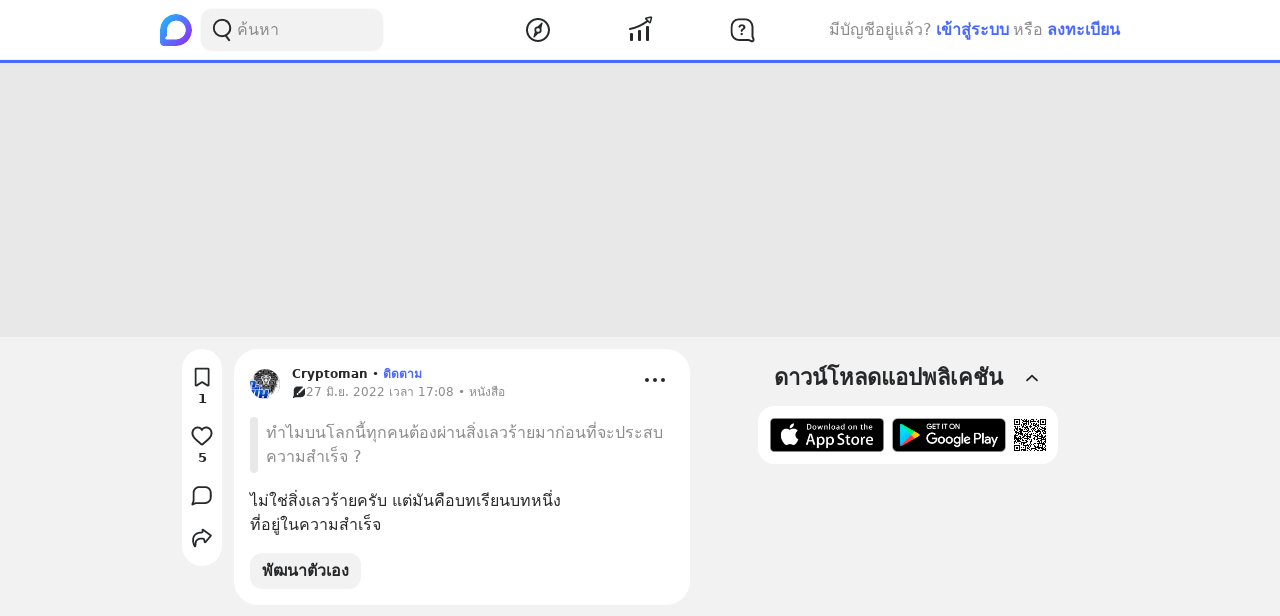

--- FILE ---
content_type: text/html; charset=utf-8
request_url: https://www.google.com/recaptcha/api2/aframe
body_size: 258
content:
<!DOCTYPE HTML><html><head><meta http-equiv="content-type" content="text/html; charset=UTF-8"></head><body><script nonce="ERRPfJl1vkcejcv7BhCTrA">/** Anti-fraud and anti-abuse applications only. See google.com/recaptcha */ try{var clients={'sodar':'https://pagead2.googlesyndication.com/pagead/sodar?'};window.addEventListener("message",function(a){try{if(a.source===window.parent){var b=JSON.parse(a.data);var c=clients[b['id']];if(c){var d=document.createElement('img');d.src=c+b['params']+'&rc='+(localStorage.getItem("rc::a")?sessionStorage.getItem("rc::b"):"");window.document.body.appendChild(d);sessionStorage.setItem("rc::e",parseInt(sessionStorage.getItem("rc::e")||0)+1);localStorage.setItem("rc::h",'1767319185613');}}}catch(b){}});window.parent.postMessage("_grecaptcha_ready", "*");}catch(b){}</script></body></html>

--- FILE ---
content_type: text/javascript; charset=UTF-8
request_url: https://s2.blockdit.com/z/42.6.4/_next/static/chunks/6276-cd5db6b64c017c0d.js
body_size: 11101
content:
"use strict";(self.webpackChunk_N_E=self.webpackChunk_N_E||[]).push([[6276],{95707:function(e,n,t){t.d(n,{Z:function(){return c}});t(67294);var r=t(21360),o=t(89423),i=t(28693),a=t(85893);function c(e){var n=e.article,t=e.onBoost,c=(0,i.$G)(["boost","common"]).t,s=n.stat_organic,l=n.stat_sponsor;return(0,a.jsxs)("div",{className:"flex items-center",children:[l?(0,a.jsxs)("div",{className:"flex min-w-0 flex-grow",children:[(0,a.jsxs)("div",{className:"flex-1 min-w-0 text-sm break-words mr-2",children:[(0,a.jsx)("div",{children:c("common:format.numeral",{count:s.impression})}),(0,a.jsx)("div",{children:c("boost:organic_view")})]}),(0,a.jsxs)("div",{className:"flex-1 min-w-0 text-sm break-words",children:[(0,a.jsx)("div",{children:c("common:format.numeral",{count:l.impression})}),(0,a.jsx)("div",{children:c("boost:paid_view")})]})]}):(0,a.jsx)("div",{className:"text-sm min-w-0 flex-grow",children:c("boost:more_impression.info")}),(0,a.jsx)(r.Z,{className:"btn-md btn-primary rounded flex-shrink-0 ml-2",mode:o.i.PRIMARY,onClick:t,children:c("boost:boost_post")})]})}},10705:function(e,n,t){t.d(n,{Z:function(){return w}});var r=t(59499),o=t(67294),i=t(86010),a=t(5152),c=t.n(a),s=t(95707),l=t(86217),u=t(65616),d=t(33489),f=t(82574),p=t(28693),h=t(29950),m=t(18355),v=t(85893);function b(e,n){var t=Object.keys(e);if(Object.getOwnPropertySymbols){var r=Object.getOwnPropertySymbols(e);n&&(r=r.filter((function(n){return Object.getOwnPropertyDescriptor(e,n).enumerable}))),t.push.apply(t,r)}return t}function g(e){for(var n=1;n<arguments.length;n++){var t=null!=arguments[n]?arguments[n]:{};n%2?b(Object(t),!0).forEach((function(n){(0,r.Z)(e,n,t[n])})):Object.getOwnPropertyDescriptors?Object.defineProperties(e,Object.getOwnPropertyDescriptors(t)):b(Object(t)).forEach((function(n){Object.defineProperty(e,n,Object.getOwnPropertyDescriptor(t,n))}))}return e}var x=c()((function(){return t.e(83021).then(t.bind(t,83021))}),{loadableGenerated:{webpack:function(){return[83021]}}});function j(e){var n=e.icon,t=e.style,r=e.title;return n&&r?(0,v.jsxs)("div",{className:(0,i.Z)("p-2 flex gap-2 items-center font-semibold",{"text-danger":"danger"===t}),children:[n,(0,v.jsx)("div",{children:r})]}):null}function w(e){var n,t=e.feedParent,r=e.topic,a=e.article,c=e.sponsorPurchase,b=e.statTarget,w=e.isPin,O=e.shouldShowOriginQuestion,y=void 0===O||O,P=e.hasPin,k=void 0!==P&&P,_=e.hasHide,Z=void 0!==_&&_,C=e.isHide,N=e.hasUnFollow,S=void 0!==N&&N,I=e.hasUnfollowTopic,D=void 0!==I&&I,E=e.shouldAlwaysShowHide,H=void 0!==E&&E,T=e.isPartner,A=void 0!==T&&T,q=e.onRefreshFeed,L=e.noInvestSymbol,$=e.postHeaderProps,F=a.status,R=a.auth,M=(0,f.N)({article:a,sponsor:null===c||void 0===c||null===(n=c.sponsor)||void 0===n?void 0:n.id,statTarget:b,feedParent:t,isHide:C,shouldAlwaysShowHide:H,onRefreshFeed:q}),B=M.hide,V=M.modalCreateBoostSet,G=M.unfollowTopic,Q=M.onBookmark,U=M.onComment,z=M.onCommentBlock,W=M.onFollow,K=M.onAdminActions,Y=M.onDiamondSend,J=M.onDelete,X=M.onEdit,ee=M.onPin,ne=M.onReport,te=M.onReaction,re=M.onShareWithComment,oe=M.onShareCopyLink,ie=M.onHideAccount,ae=M.onHideSponsor,ce=M.onReactionBlock,se=M.onViewDiamonds,le=M.onViewReactions,ue=M.onViewStat,de=(0,p.$G)(["article","alert","feed","boost","modal"]).t,fe=(0,h.tv)();if("published"!==F)return null;if(B){var pe=B.type,he=B.displayName;return(0,v.jsx)(l.Z,{title:"account"===pe?de("article:hide_all",{displayName:he}):de("article:hide_boost"),onUnHide:function(){"account"===pe?ie("none"):ae("none")}})}if(G)return(0,v.jsx)(l.Z,{hideButton:G,title:de("feed:leave_community"),onUnHide:function(){}});return(0,v.jsxs)(o.Fragment,{children:[(0,v.jsxs)("div",{className:"bg-white p-2 rounded-xxl",children:[$&&(0,v.jsx)(j,g({},$)),(0,v.jsx)(u.default,{article:a,hasHide:Z,hasLinkMetadata:!0,hasPin:k,hasUnFollow:S,hasUnfollowTopic:D,isPartner:A,isPinned:w,mode:u.MODE.feed,noInvestSymbol:L,shouldShowOriginQuestion:y,sponsorPurchase:c,topic:r,onAdminActions:K,onBookmark:Q,onClickImage:function(){return(0,m.HI)().actionPhoto(b)},onClickImageOrigin:function(){return(0,m.HI)().actionPhoto(a.origin.stat_target)},onCommentBlock:z,onCopyContent:function(){return(0,m.HI)().actionOthers(b)},onDelete:J,onEdit:X,onFollow:W,onHideAccount:ie,onHideSponsor:ae,onLinkClick:function(){return(0,m.HI)().actionLink(b)},onLinkClickOrigin:function(){return(0,m.HI)().actionLink(a.origin.stat_target)},onLinkMetadata:function(){return(0,m.HI)().actionOthers(b)},onLinkMetadataOrigin:function(){return(0,m.HI)().actionOthers(a.origin.stat_target)},onLocationClick:function(){return(0,m.HI)().actionOthers(b)},onLocationClickOrigin:function(){return(0,m.HI)().actionOthers(a.origin.stat_target)},onOpenAudio:function(){return(0,m.HI)().actionOthers(b)},onOpenAudioOrigin:function(){(0,m.HI)().actionOthers(a.origin.stat_target),fe.push("/posts/[id]","/posts/".concat(a.origin.article.id))},onOpenExternalLink:function(){return(0,m.HI)().actionLink(b)},onOpenExternalLinkOrigin:function(){return(0,m.HI)().actionLink(a.origin.stat_target)},onOpenVideo:function(){return(0,m.HI)().actionOthers(b)},onOpenVideoOrigin:function(){(0,m.HI)().actionOthers(a.origin.stat_target),fe.push("/posts/[id]","/posts/".concat(a.origin.article.id))},onPin:ee,onReactionBlock:ce,onReadMore:function(){(0,m.HI)().actionOthers(b)},onReadMoreOrigin:function(){(0,m.HI)().actionOthers(a.origin.stat_target)},onReport:ne,onSeeMore:function(){return(0,m.HI)().actionOthers(b)},onSymbolClick:function(){return(0,m.HI)().actionOthers(b)},onSymbolClickOrigin:function(){return(0,m.HI)().actionOthers(a.origin.stat_target)},onTopicClick:function(){return(0,m.HI)().actionOthers(b)},onViewProfile:function(){return(0,m.HI)().actionProfile(b)},onViewProfileOrigin:function(){return(0,m.HI)().actionProfile(a.origin.stat_target)},onViewQuestion:function(){return(0,m.HI)().actionOthers(b)},onViewQuestionOrigin:function(){return(0,m.HI)().actionOthers(a.origin.article.question.stat_target)},onViewTopic:function(){return r&&(0,m.HI)().actionProfile(r.stat_target)}}),(null===R||void 0===R?void 0:R.can_boost)&&(0,v.jsx)("div",{className:"mt-2 mx-2",children:(0,v.jsx)(s.Z,{article:a,onBoost:function(){return V({articleId:a.id})}})}),R&&(R.can_analyze||R.can_admin)&&(0,v.jsx)("div",{className:(0,i.Z)("mx-2",{"mt-1":null===R||void 0===R?void 0:R.can_boost}),children:(0,v.jsx)(x,{article:a,onViewDiamonds:se,onViewReactions:le,onViewStat:ue})}),(0,v.jsx)(d.Z,{article:a,showActionBorder:a.comments.range.data.length>0,showCommentCreator:!1,onBookmark:Q,onComment:function(){return U()},onDiamondSend:Y,onReaction:te,onShareCopyLink:oe,onShareWithComment:re})]}),(0,v.jsx)(f.Z,g({},M))]})}},29244:function(e,n,t){var r=t(50029),o=t(95627),i=t.n(o),a=t(87794),c=t.n(a),s=t(67294),l=t(66252),u=t(9473),d=t(28693),f=t(39467),p=t(4408),h=t(98492),m=t(85893);n.Z=function(){var e=(0,d.$G)(["feed","settings"]).t,n=(0,l.x)(),t=(0,h.pm)().onErrorToast,o=(0,u.I0)(),a=(0,u.v9)((function(e){return e.language})),v=(0,s.useState)(a),b=v[0],g=v[1],x=(0,s.useState)(!1),j=x[0],w=x[1];return(0,m.jsxs)(s.Fragment,{children:[(0,m.jsx)("div",{className:"jsx-3545645679 px-4 mb-2 text-gray-scale-2 text-xs",children:"\xa9 2025 Blockdit"}),(0,m.jsxs)("ul",{className:"jsx-3545645679 px-4 flex flex-wrap text-xs text-gray-scale-2",children:[[{href:"/about",label:e("feed:user_pages.about")},{href:"/help",label:e("feed:user_pages.help")},{href:"/faqs",label:e("feed:user_pages.faqs")},{href:"/terms/ads",label:e("feed:user_pages.ads")},{href:"/terms",label:e("feed:user_pages.terms")},{href:"/brand",label:e("feed:user_pages.brand_guideline")},{href:"/business",label:e("feed:user_pages.business")}].map((function(e){var n=e.href,t=e.label;return(0,m.jsx)("li",{className:"jsx-3545645679",children:(0,m.jsx)(f.Z,{href:n,children:(0,m.jsx)("a",{className:"jsx-3545645679 text-gray-scale-2 hover:text-gray-scale-2",children:t})})},t)})),(0,m.jsx)("li",{className:"jsx-3545645679",children:(0,m.jsx)("button",{disabled:j,onClick:(0,r.Z)(c().mark((function r(){var i;return c().wrap((function(r){for(;;)switch(r.prev=r.next){case 0:return r.prev=0,w(!0),g(i="en"===b?"th":"en"),o((0,p.E)(i)),r.next=7,n.resetStore();case 7:w(!1),r.next=14;break;case 10:r.prev=10,r.t0=r.catch(0),g(a),t({content:e("settings:change-language-fail")});case 14:case"end":return r.stop()}}),r,null,[[0,10]])}))),className:"jsx-3545645679 hover:underline",children:"en"===b?"English (US)":"\u0e44\u0e17\u0e22"})})]}),(0,m.jsx)(i(),{id:"3545645679",children:['@charset "UTF-8";','li.jsx-3545645679:after{margin:0 0.2rem;content:"\u2022";}','li.jsx-3545645679:last-child.jsx-3545645679:after{content:"";}']})]})}},94572:function(e,n,t){t.r(n),t.d(n,{default:function(){return m}});var r=t(67294),o=t(5152),i=t.n(o),a=t(17234),c=t(29244),s=t(25441),l=t(3539),u=t(57124),d=t(85893),f=i()((function(){return t.e(65745).then(t.bind(t,65745))}),{loadableGenerated:{webpack:function(){return[65745]}}}),p=i()((function(){return Promise.all([t.e(25794),t.e(52313)]).then(t.bind(t,52313))}),{loadableGenerated:{webpack:function(){return[52313]}}}),h=i()((function(){return t.e(13650).then(t.bind(t,13650))}),{loadableGenerated:{webpack:function(){return[13650]}}});function m(e){var n=e.hasVouchers,t=void 0===n||n,o=e.showAds,i=void 0!==o&&o,m=(0,u.a)().auth.currentUser;return(0,d.jsxs)("ul",{children:[m&&(0,d.jsxs)(r.Fragment,{children:[(0,d.jsx)("li",{children:(0,d.jsx)(f,{})}),i&&(0,d.jsx)("li",{className:"flex flex-col items-start my-6 min-h-[250px]",children:(0,d.jsx)(a.Z,{adsClassName:"hidden lg:inline-block w-[300px] h-[250px]",dataAdSlot:l.Z.adsense.rectangleC})}),(0,d.jsx)("li",{children:(0,d.jsx)(p,{})}),t&&(0,d.jsx)("li",{children:(0,d.jsx)(h,{})})]}),(0,d.jsx)("li",{children:(0,d.jsx)(s.Z,{})}),i&&(0,d.jsx)("li",{className:"flex flex-col items-start my-6 min-h-[600px]",children:(0,d.jsx)(a.Z,{adsClassName:"hidden lg:inline-block h-[600px] w-[300px]",dataAdSlot:l.Z.adsense.monster})}),(0,d.jsx)("li",{children:(0,d.jsx)(c.Z,{})})]})}},25441:function(e,n,t){t.d(n,{Z:function(){return m}});var r=t(67294),o=t(86010),i=t(84059),a=t(98083),c=t(3539),s=t(74664),l=t(85893);function u(){var e=(0,r.useState)(null),n=e[0],t=e[1],o=(0,r.useState)(!1),u=o[0],d=o[1],f=function(){var e="".concat(c.Z.baseurl,"/download?utm_source=blockdit-www&utm_medium=organic&utm_campaign=qr");return(0,l.jsx)(i.ZP,{className:"h-full w-auto",renderAs:"svg",value:e})};return(0,l.jsxs)("ul",{className:"w-full flex items-center p-3 bg-white rounded-input",children:[(0,l.jsx)("li",{className:"mr-2",children:(0,l.jsx)("a",{href:c.Z.download.ios,children:(0,l.jsx)("img",{className:"w-full h-auto",src:(0,s.e)("/app/download-ios.png")})})}),(0,l.jsx)("li",{className:"mr-2",children:(0,l.jsx)("a",{href:c.Z.download.android,children:(0,l.jsx)("img",{className:"w-full h-auto",src:(0,s.e)("/app/download-android.png")})})}),(0,l.jsx)("li",{children:(0,l.jsx)(a.Z,{expand:u,popperOptions:{strategy:"fixed"},popperProps:{overrideClassName:!0,className:"bg-common-white p-8 rounded-lg shadow-lg",style:{width:"auto"}},popperTag:"div",rootChildren:(0,l.jsx)("div",{className:"h-8 hover:cursor-pointer",ref:t,onMouseEnter:function(){return d(!0)},onMouseLeave:function(){return d(!1)},children:(0,l.jsx)(f,{})}),rootRef:n,children:(0,l.jsx)("div",{children:(0,l.jsx)("div",{style:{height:200,width:200},children:(0,l.jsx)(f,{})})})})})]})}var d=t(76020),f=t(34132),p=t(57124),h=t(28693);function m(){var e=(0,h.$G)("user-settings").t,n=(0,p.a)().auth,t=n.currentUser,i=n.estimatedLogin,a=(0,r.useState)(!!i),c=a[0],s=a[1];return(0,r.useEffect)((function(){"undefined"!==typeof t&&s(!!t)}),[t]),(0,l.jsxs)(r.Fragment,{children:[(0,l.jsxs)("h3",{className:"flex items-center justify-between cursor-pointer px-4 py-3",onClick:function(){return s(!c)},children:[(0,l.jsx)("div",{children:e("feed:user_pages.get_the_app")}),c?(0,l.jsx)(d.Z,{}):(0,l.jsx)(f.Z,{})]}),(0,l.jsx)("div",{className:(0,o.Z)("overflow-hidden transition-all duration-500 ease-in-out",{"max-h-[600px] mb-4":!c,"max-h-0":c}),children:(0,l.jsx)(u,{})})]})}},86217:function(e,n,t){t.d(n,{Z:function(){return i}});t(67294);var r=t(28693),o=t(85893);function i(e){var n=e.title,t=e.onUnHide,i=e.hideButton,a=(0,r.$G)("article").t;return(0,o.jsx)("div",{className:"bg-white p-3 md:p-4 rounded-xxl",children:(0,o.jsxs)("div",{className:"flex items-center rounded",children:[(0,o.jsx)("div",{className:"truncate flex-grow text-gray-scale-2 mr-2",children:n}),i?null:(0,o.jsx)("button",{className:"btn-md rounded btn-light text-base whitespace-nowrap",onClick:t,children:a("article:action.unhide")})]})})}},87981:function(e,n,t){t.d(n,{Z:function(){return he}});var r=t(67294),o=t(59499),i=t(90116),a=t(66252),c=t(5152),s=t.n(c),l=t(9473),u=t(77483),d=t(83051),f=t(64126),p=t(6801),h=t(57124),m=t(11007),v=t(28693),b=t(29950),g=t(10375),x=t(98492),j=t(97501),w=t(85893);function O(e,n){var t=Object.keys(e);if(Object.getOwnPropertySymbols){var r=Object.getOwnPropertySymbols(e);n&&(r=r.filter((function(n){return Object.getOwnPropertyDescriptor(e,n).enumerable}))),t.push.apply(t,r)}return t}function y(e){for(var n=1;n<arguments.length;n++){var t=null!=arguments[n]?arguments[n]:{};n%2?O(Object(t),!0).forEach((function(n){(0,o.Z)(e,n,t[n])})):Object.getOwnPropertyDescriptors?Object.defineProperties(e,Object.getOwnPropertyDescriptors(t)):O(Object(t)).forEach((function(n){Object.defineProperty(e,n,Object.getOwnPropertyDescriptor(t,n))}))}return e}var P=s()((function(){return Promise.resolve().then(t.bind(t,15959))}),{loadableGenerated:{webpack:function(){return[15959]}}}),k=s()((function(){return Promise.resolve().then(t.bind(t,83051))}),{loadableGenerated:{webpack:function(){return[83051]}}}),_=s()((function(){return t.e(13138).then(t.bind(t,13138))}),{loadableGenerated:{webpack:function(){return[13138]}}}),Z=s()((function(){return Promise.all([t.e(15661),t.e(95071),t.e(25964)]).then(t.bind(t,95071))}),{loadableGenerated:{webpack:function(){return[95071]}}}),C=s()((function(){return Promise.resolve().then(t.bind(t,64126))}),{loadableGenerated:{webpack:function(){return[64126]}}});function N(e){var n,t,o=e.onCreatePostComplete,c=void 0===o?function(){}:o,s=e.initialTopics,O=void 0===s?[]:s,N=(0,x.pm)().onErrorToast,S=(0,v.$G)(["errors","modal"]).t,I=(0,b.tv)().push,D=(0,a.x)(),E=(0,r.useState)(null),H=E[0],T=E[1],A=(0,r.useState)(null),q=A[0],L=A[1],$=(0,r.useState)(null),F=$[0],R=$[1],M=(0,r.useState)(null),B=M[0],V=M[1],G=(0,r.useState)(null),Q=G[0],U=G[1],z=(0,l.v9)((function(e){return e.config})).maxSeriesPerPage,W=(0,r.useRef)(),K=(0,r.useRef)(),Y=(0,h.a)().auth.currentUser,J=(0,m.s)({permission:"edit"}),X=J.currentUserPages,ee=J.canLoadMore,ne=J.onLoadMore,te=(0,r.useState)(Y),re=te[0],oe=te[1],ie=Y?[Y].concat((0,i.Z)((null===X||void 0===X?void 0:X.range.data)||[])):[],ae={activeAuthor:re,authors:ie,canAuthorLoadMore:ee,onAuthorChange:oe,onAuthorLoadMore:ne},ce="Page"===(null===re||void 0===re?void 0:re.__typename),se=ce&&(null===re||void 0===re||null===(n=re.auth)||void 0===n?void 0:n.can_audio),le=ce&&(null===re||void 0===re||null===(t=re.auth)||void 0===t?void 0:t.can_video);if(!Y)return null;var ue=function(){T({title:S("modal:error_message.restriction.title"),description:S("modal:error_message.restriction.description"),btnLeft:{text:S("modal:error_message.restriction.cancel"),action:function(){return T(null)}},btnRight:{text:S("modal:error_message.restriction.confirm"),action:function(){I("/faqs#policy-blockdit"),T(null)}}})},de=function(e){re.auth.can_create?(e&&g.ga.actionViewClick("create_article"),L({canChangeAccount:!e,initialTopics:O,mode:d.MODE.article})):ue()},fe=function(e){e&&g.ga.actionViewClick("create_question"),R({onAskQuestion:function(e){V({initialTopics:O,title:e,onBack:function(){fe(),V(null)}}),R(null)}})};return(0,w.jsxs)(r.Fragment,{children:[(0,w.jsx)("div",{className:"hidden md:block",children:(0,w.jsx)(u.Z,y({canPodcast:se,canPost:!0,canQuestion:!ce,canSeries:ce,canVideo:le,mode:ce?"locked":"hidden",style:u.B.FEED,onPodcast:function(){return e=!0,void(re.auth.can_create?W.current&&(e&&g.ga.actionViewClick("create_podcast"),W.current.click()):ue());var e},onPost:function(){return de(!0)},onQuestion:function(){return fe(!0)},onSeries:function(){return e=!0,void(re.auth.can_create?(e&&g.ga.actionViewClick("create_series"),D.query({query:j.Z,variables:{page:re.id}}).then((function(e){e.data.serieses.count<z?U({page:re.id}):N({content:S("alert:series.error.reached-maximum")})}))):ue());var e},onVideo:function(){return e=!0,void(re.auth.can_create?K.current&&(e&&g.ga.actionViewClick("create_video"),K.current.click()):ue());var e}},ae))}),(0,w.jsx)(u.Z,{mode:"hidden",style:u.B.FLOATING_BUTTON,canPost:!0,canQuestion:!0,hideFloatingButtonMd:!0,onPost:function(){return de(!1)},onQuestion:function(){return fe(!1)}}),(0,w.jsx)("input",{accept:"audio/mpeg, audio/mp3, audio/x-m4a, audio/m4a, audio/aac",className:"hidden",multiple:!1,ref:W,type:"file",onChange:function(e){if(0!==e.target.files.length)if(e.target.files.length>1)N({content:S("errors:no-multiple-files")});else if(e.target.files[0].size>1073741824)N({content:S("errors:audio-too-large")});else{if(!["audio/mpeg","audio/mp3","audio/x-m4a","audio/m4a","audio/aac","audio/vnd.dlna.adts"].includes(e.target.files[0].type))throw N({content:S("errors:invalid-audio-content")}),new p.j3(e.target.files[0].type);L({mode:d.MODE.audio,file:e.target.files[0],initialTopics:O}),e.target.value=""}else N({content:S("errors:no-file-selected")})}}),(0,w.jsx)("input",{accept:"video/mp4, video/quicktime, video/3gpp",className:"hidden",multiple:!1,ref:K,type:"file",onChange:function(e){if(0!==e.target.files.length)if(e.target.files.length>1)N({content:S("errors:no-multiple-files")});else if(e.target.files[0].size>2147482548)N({content:S("errors:video-too-large")});else{if(!["video/mp4","video/quicktime","video/3gpp"].includes(e.target.files[0].type))throw N({content:S("errors:video-invalid-content")}),new p.AP(e.target.files[0].type);L({mode:d.MODE.video,file:e.target.files[0],initialTopics:O}),e.target.value=""}else N({content:S("errors:no-file-selected")})}}),q&&(0,w.jsx)(k,y({author:re,authors:ie,showSnackBar:!0,onAuthorChange:oe,onClose:function(){return L(null)},onCreatePostComplete:c},q)),Q&&(0,w.jsx)(C,{mode:f.SERIES_MODE.createInfo,page:Q.page,onClose:function(){return U(null)}}),H&&(0,w.jsx)(P,y({},H)),F&&(0,w.jsx)(_,y(y({},F),{},{onClose:function(){return R(null)}})),B&&(0,w.jsx)(Z,y(y({},B),{},{onClose:function(){return V(null)}}))]})}var S=t(65115),I=t(58654),D=t(94572),E=t(54181);function H(e){var n=e.children;return(0,w.jsxs)(E.RK,{className:"flex-col md:flex-row justify-center relative",children:[(0,w.jsx)(E.fG,{className:"flex-grow flex flex-col",children:n}),(0,w.jsx)(E.b,{mode:"2-columns",children:(0,w.jsx)(D.default,{})})]})}var T=t(50029),A=t(87794),q=t.n(A),L=t(86010),$=t(41664),F=t.n($),R=t(97677),M=t(76608),B=t(79747),V=t(83968),G=t(60997),Q=t(31677),U=t(74550),z=t(74476),W=t(29018),K=t(32957);function Y(e,n){var t=Object.keys(e);if(Object.getOwnPropertySymbols){var r=Object.getOwnPropertySymbols(e);n&&(r=r.filter((function(n){return Object.getOwnPropertyDescriptor(e,n).enumerable}))),t.push.apply(t,r)}return t}function J(e){for(var n=1;n<arguments.length;n++){var t=null!=arguments[n]?arguments[n]:{};n%2?Y(Object(t),!0).forEach((function(n){(0,o.Z)(e,n,t[n])})):Object.getOwnPropertyDescriptors?Object.defineProperties(e,Object.getOwnPropertyDescriptors(t)):Y(Object(t)).forEach((function(n){Object.defineProperty(e,n,Object.getOwnPropertyDescriptor(t,n))}))}return e}function X(e){return(0,w.jsx)("svg",J(J({"data-tintable":!0,"data-type":"svgr-icon",fill:"none",height:30,width:30,xmlns:"http://www.w3.org/2000/svg"},e),{},{children:(0,w.jsx)("path",{d:"m17.467 7.359-.029.166q-.058.404-.04.82l.012.146-3.923 3.03-.226-.088a10 10 0 0 0-1.1-.331l-.393-.087-.348-.063a9.6 9.6 0 0 0-2.775-.053l-.255.038c-1.34.2-1.882 1.84-.924 2.799l2.848 2.845-3.993 4.826a1.4 1.4 0 0 0-.18 1.505l.073.132.081.116a1.403 1.403 0 0 0 1.844.327l.121-.084 4.989-3.89 3.316 3.317c.893.893 2.393.486 2.745-.683l.035-.133.023-.136.027-.206c.112-.985.066-2.018-.134-3.081a11.6 11.6 0 0 0-.394-1.52l-.074-.213 3.176-3.835.234.007.185-.002.194-.009.314-.029.12-.017c1.345-.194 1.893-1.84.931-2.8l-3.69-3.689c-.942-.941-2.554-.436-2.79.875",fill:"#27282A"})}))}var ee=t(18355),ne=t(6859),te=t(48337),re=t(69490),oe=t(30578);function ie(e,n){var t=Object.keys(e);if(Object.getOwnPropertySymbols){var r=Object.getOwnPropertySymbols(e);n&&(r=r.filter((function(n){return Object.getOwnPropertyDescriptor(e,n).enumerable}))),t.push.apply(t,r)}return t}function ae(e){for(var n=1;n<arguments.length;n++){var t=null!=arguments[n]?arguments[n]:{};n%2?ie(Object(t),!0).forEach((function(n){(0,o.Z)(e,n,t[n])})):Object.getOwnPropertyDescriptors?Object.defineProperties(e,Object.getOwnPropertyDescriptors(t)):ie(Object(t)).forEach((function(n){Object.defineProperty(e,n,Object.getOwnPropertyDescriptor(t,n))}))}return e}var ce=s()((function(){return Promise.resolve().then(t.bind(t,15959))}),{loadableGenerated:{webpack:function(){return[15959]}}}),se=s()((function(){return t.e(67831).then(t.bind(t,67831))}),{loadableGenerated:{webpack:function(){return[67831]}}}),le=s()((function(){return t.e(14773).then(t.bind(t,14773))}),{loadableGenerated:{webpack:function(){return[14773]}}}),ue=s()((function(){return t.e(44681).then(t.bind(t,70617))}),{loadableGenerated:{webpack:function(){return[70617]}}});function de(e){var n,t,o,i,c,s,l=e.topicProfile,u=(0,h.a)().auth.currentUser,d=(0,v.$G)(["common","topic","modal"]).t,f=(0,a.x)(),p=(0,b.tv)().reload,m=(0,x.pm)(),j=m.onSuccessToast,O=m.onErrorToast,y=(0,r.useState)(!1),P=y[0],k=y[1],_=(0,r.useState)(null),Z=_[0],C=_[1],N=(0,r.useState)(null),S=N[0],I=N[1],D=(0,r.useState)(null),E=D[0],H=D[1],A=l.id,$=l.auth,Y=l.name,J=l.profile,ie=l.pin,de=l.follow,fe=l.articles.count,pe=l.questions.count,he=l.followers.count,me=l.stat_target,ve=function(){var e=(0,T.Z)(q().mark((function e(){var n,t,r,o;return q().wrap((function(e){for(;;)switch(e.prev=e.next){case 0:return e.prev=0,e.next=3,f.mutate({mutation:oe.Z,variables:{id:A,action:"pin"===(null===ie||void 0===ie?void 0:ie.action)?"none":"pin"}});case 3:j({content:"pin"===(null===ie||void 0===ie?void 0:ie.action)?d("topic:unpin_success"):d("topic:pin_success")}),e.next=14;break;case 6:if(e.prev=6,e.t0=e.catch(0),n=e.t0.graphQLErrors,t=e.t0.networkError,r=(0,te.P)({t:d,graphQLErrors:n}),o=r.error,O({content:o}),!t){e.next=14;break}throw t;case 14:case"end":return e.stop()}}),e,null,[[0,6]])})));return function(){return e.apply(this,arguments)}}(),be=[{show:null===$||void 0===$?void 0:$.can_feedback,icon:(0,w.jsx)(z.Z,{}),title:d("topic:report.title"),dataTestId:"IconPopperButton.".concat(A,".TopicProfile.MoreOptions.Report"),onClick:function(){(0,ee.HI)().feedbackReport(me),k(!0)}},{show:null===$||void 0===$?void 0:$.can_delete,icon:(0,w.jsx)(G.Z,{}),title:d("topic:delete.title"),onClick:function(){return C({title:d("modal:confirm.delete_community.title"),description:d("modal:confirm.delete_community.description"),btnLeft:{text:d("modal:confirm.delete_community.cancel"),action:function(){return C(null)}},btnRight:{color:"danger",text:d("modal:confirm.delete_community.confirm"),action:function(){var e=(0,T.Z)(q().mark((function e(){var n,t,r,o;return q().wrap((function(e){for(;;)switch(e.prev=e.next){case 0:return e.prev=0,e.next=3,f.mutate({mutation:re.Z,variables:{id:l.id}});case 3:j({content:d("questions:delete_success")}),p(),e.next=15;break;case 7:if(e.prev=7,e.t0=e.catch(0),n=e.t0.graphQLErrors,t=e.t0.networkError,r=(0,te.P)({t:d,graphQLErrors:n}),o=r.error,O({content:o}),!t){e.next=15;break}throw t;case 15:C(null);case 16:case"end":return e.stop()}}),e,null,[[0,7]])})));return function(){return e.apply(this,arguments)}}()}})}}].filter((function(e){return e.show}));return(0,w.jsxs)(r.Fragment,{children:[(0,w.jsxs)("div",{className:"mx-3 my-3 bg-white p-4 rounded-xxl md:mx-0",children:[(0,w.jsxs)("div",{className:"mb-4 flex space-x-4",children:[(0,w.jsx)("div",{className:"flex-shrink-0",children:(0,w.jsx)("div",{className:(0,L.Z)("relative",{"cursor-pointer":!(null===J||void 0===J||null===(n=J.photo)||void 0===n||null===(t=n.size)||void 0===t||!t.src)}),onClick:(0,T.Z)(q().mark((function e(){var n,t;return q().wrap((function(e){for(;;)switch(e.prev=e.next){case 0:if(null!==J&&void 0!==J&&null!==(n=J.photo)&&void 0!==n&&null!==(t=n.size)&&void 0!==t&&t.src){e.next=2;break}return e.abrupt("return");case 2:H({photos:[J.photo.id]});case 3:case"end":return e.stop()}}),e)}))),children:(0,w.jsx)(B.Z,{roundedClass:"rounded-xxl",size:100,src:null===J||void 0===J||null===(o=J.photo)||void 0===o||null===(i=o.size)||void 0===i?void 0:i.src})})}),(0,w.jsxs)("div",{className:"min-w-0 flex-grow",children:[(0,w.jsxs)("div",{className:"mb-2 flex",children:[(0,w.jsx)("div",{className:"my-auto min-w-0 flex-grow break-words font-semibold",children:Y}),(0,w.jsx)("div",{className:"flex flex-shrink-0",children:(null===$||void 0===$?void 0:$.can_pin)&&"follow"===(null===de||void 0===de?void 0:de.action)&&(0,w.jsx)("button",{"aria-label":"Pin Button",className:"cursor-pointer rounded p-1 bg-hover text-black",onClick:ve,children:"pin"===(null===ie||void 0===ie?void 0:ie.action)?(0,w.jsx)(X,{}):(0,w.jsx)(U.Z,{})})})]}),(0,w.jsx)("ul",{className:"flex gap-4",children:[{count:fe,label:"post"},{count:pe,label:"question"},{count:he,label:"member"}].map((function(e){var n=e.count,t=e.label;return(0,w.jsxs)("li",{className:"flex-1",children:[(0,w.jsx)("div",{className:"font-semibold",children:d("common:format.number",{count:n})}),(0,w.jsx)("div",{className:"text-sm text-gray-scale-2",children:d("topic:".concat(t),{count:n})})]},t)}))})]})]}),(null===$||void 0===$?void 0:$.can_admin)&&(0,w.jsx)("div",{className:"my-4 flex justify-center",children:(0,w.jsx)("button",{className:"rounded btn-lg btn-danger",onClick:function(){return I({id:A})},children:"View Admin Detail"})}),(0,w.jsx)("div",{className:"mb-4 break-words text-sm",children:(0,w.jsx)(V.Z,{properties:{rel:"nofollow",target:"_blank"},text:null===J||void 0===J?void 0:J.introduction})}),(0,w.jsxs)("ul",{className:"flex items-center justify-center gap-3 pt-2",children:[(0,w.jsx)("li",{className:"w-full max-w-[160px]",children:(0,w.jsx)(M.Z,{buttonClass:"btn-lg w-full",statTarget:me,target:l})}),(0,w.jsx)("li",{children:(0,w.jsx)(R.PV,{icon:(0,w.jsx)(K.Z,{}),moreOptions:[{icon:(0,w.jsx)(K.Z,{}),title:d("topic:share_copy_link"),onClick:function(){g.ga.actionShare("topic","url"),(0,ne.Z)(l.share.url).then((function(){return j({content:d("article:create.post.success.copy_success")})})).catch((function(){return O({content:d("errors:unexpected-error")})}))}}],popperProps:{style:{width:200}},rootClassName:"p-2 btn-light",rootOnClick:function(){return(0,ee.HI)().actionShare(me)},rootProps:{"data-testid":"IconPopperButton.".concat(A,".TopicProfile.Share")}})}),(null===u||void 0===u||null===(c=u.auth)||void 0===c?void 0:c.can_topic)&&(null===l||void 0===l||null===(s=l.auth)||void 0===s?void 0:s.can_edit)&&(0,w.jsxs)("li",{children:[(0,w.jsx)(F(),{href:{pathname:"/topics/[id]/settings/info",query:{id:A}},children:(0,w.jsx)("a",{className:"hover:no-underline hidden md:flex p-2 btn-light bg-hover rounded text-black",children:(0,w.jsx)(W.Z,{})})}),(0,w.jsx)(F(),{href:{pathname:"/topics/[id]/settings",query:{id:A}},children:(0,w.jsx)("a",{className:"hover:no-underline flex md:hidden p-2 btn-light bg-hover rounded text-black",children:(0,w.jsx)(W.Z,{})})})]}),!!be.length&&(0,w.jsx)("li",{children:(0,w.jsx)(R.PV,{icon:(0,w.jsx)(Q.Z,{}),listButtonClassName:"p-4",listItemClassName:"border-b border-warm-gray-2 last:border-none",moreOptions:be,rootClassName:"p-2 btn-light",rootProps:{"data-testid":"IconPopperButton.".concat(A,".TopicProfile.MoreOptions")}})})]})]}),Z&&(0,w.jsx)(ce,ae({},Z)),P&&(0,w.jsx)(se,{topic:l,onClose:function(){return k(!1)}}),S&&(0,w.jsx)(le,{id:S.id,onClose:function(){return I(null)}}),E&&(0,w.jsx)(ue,{photos:E.photos,onClose:function(){return H(null)}})]})}var fe=t(62709),pe=t(31931);function he(e){var n=e.children,t=e.topicProfile,o=e.onCreatePostComplete,i=(0,v.$G)(["topic"]).t,a=(0,b.tv)(),c=a.pathname,s=a.query.id,l=[{href:{pathname:"/topics/[id]",query:{id:s}},active:"/topics/[id]"===c,label:i("topic:all")},{href:{pathname:"/topics/[id]/posts",query:{id:s}},active:"/topics/[id]/posts"===c,icon:(0,w.jsx)(fe.Z,{}),label:i("topic:post")},{href:{pathname:"/topics/[id]/questions",query:{id:s}},active:"/topics/[id]/questions"===c,icon:(0,w.jsx)(pe.Z,{}),label:i("topic:question")}];return(0,r.useEffect)((function(){null!==t&&void 0!==t&&t.stat_target&&(0,ee.HI)().impression(t.stat_target)}),[null===t||void 0===t?void 0:t.stat_target]),(0,w.jsxs)(H,{topicProfile:t,children:[(0,w.jsx)(S.Z,{}),(0,w.jsx)("div",{className:"bg-white text-2xl p-4 font-bold rounded-xxl mt-3 mx-3 md:mx-0",children:i("topic:community_discussion")}),(0,w.jsx)(de,{topicProfile:t}),(0,w.jsx)(N,{initialTopics:[t],onCreatePostComplete:o}),(0,w.jsx)(I.Z,{className:"mx-3 md:mx-0",menus:l,stickyClassName:"mx-0 sm:mx-3 md:mx-0",isEnableOnLargeScreen:!0,withAnchorArrow:!0}),n]})}},34132:function(e,n,t){t.d(n,{Z:function(){return c}});var r=t(59499),o=(t(67294),t(85893));function i(e,n){var t=Object.keys(e);if(Object.getOwnPropertySymbols){var r=Object.getOwnPropertySymbols(e);n&&(r=r.filter((function(n){return Object.getOwnPropertyDescriptor(e,n).enumerable}))),t.push.apply(t,r)}return t}function a(e){for(var n=1;n<arguments.length;n++){var t=null!=arguments[n]?arguments[n]:{};n%2?i(Object(t),!0).forEach((function(n){(0,r.Z)(e,n,t[n])})):Object.getOwnPropertyDescriptors?Object.defineProperties(e,Object.getOwnPropertyDescriptors(t)):i(Object(t)).forEach((function(n){Object.defineProperty(e,n,Object.getOwnPropertyDescriptor(t,n))}))}return e}function c(e){return(0,o.jsx)("svg",a(a({"data-tintable":!0,"data-type":"svgr-icon",fill:"none",height:20,width:20,xmlns:"http://www.w3.org/2000/svg"},e),{},{children:(0,o.jsx)("path",{clipRule:"evenodd",d:"m10.612 7.089 5 4.615.083.089a.9.9 0 0 1-.033 1.183l-.089.083-.1.071a.9.9 0 0 1-1.082-.103l-4.389-4.053-4.39 4.053-.096.076a.9.9 0 0 1-1.126-1.399l5-4.615.11-.086a.9.9 0 0 1 1.111.086",fill:"#27282A",fillRule:"evenodd"})}))}},62709:function(e,n,t){t.d(n,{Z:function(){return c}});var r=t(59499),o=(t(67294),t(85893));function i(e,n){var t=Object.keys(e);if(Object.getOwnPropertySymbols){var r=Object.getOwnPropertySymbols(e);n&&(r=r.filter((function(n){return Object.getOwnPropertyDescriptor(e,n).enumerable}))),t.push.apply(t,r)}return t}function a(e){for(var n=1;n<arguments.length;n++){var t=null!=arguments[n]?arguments[n]:{};n%2?i(Object(t),!0).forEach((function(n){(0,r.Z)(e,n,t[n])})):Object.getOwnPropertyDescriptors?Object.defineProperties(e,Object.getOwnPropertyDescriptors(t)):i(Object(t)).forEach((function(n){Object.defineProperty(e,n,Object.getOwnPropertyDescriptor(t,n))}))}return e}function c(e){return(0,o.jsx)("svg",a(a({"data-tintable":!0,"data-type":"svgr-icon",fill:"none",height:24,width:24,xmlns:"http://www.w3.org/2000/svg"},e),{},{children:(0,o.jsx)("path",{clipRule:"evenodd",d:"M17.368 3.5c1.73 0 3.132 1.567 3.132 3.5v10c0 1.933-1.402 3.5-3.132 3.5H6.632C4.902 20.5 3.5 18.933 3.5 17V7c0-1.933 1.402-3.5 3.132-3.5zM19 13.499H5V17c0 1.082.695 1.913 1.503 1.994l.129.006h10.736c.819 0 1.555-.777 1.626-1.831L19 17zM13.5 14.5a1 1 0 1 1 0 2h-7a1 1 0 1 1 0-2z",fill:"#27282A",fillRule:"evenodd"})}))}},31931:function(e,n,t){t.d(n,{Z:function(){return c}});var r=t(59499),o=(t(67294),t(85893));function i(e,n){var t=Object.keys(e);if(Object.getOwnPropertySymbols){var r=Object.getOwnPropertySymbols(e);n&&(r=r.filter((function(n){return Object.getOwnPropertyDescriptor(e,n).enumerable}))),t.push.apply(t,r)}return t}function a(e){for(var n=1;n<arguments.length;n++){var t=null!=arguments[n]?arguments[n]:{};n%2?i(Object(t),!0).forEach((function(n){(0,r.Z)(e,n,t[n])})):Object.getOwnPropertyDescriptors?Object.defineProperties(e,Object.getOwnPropertyDescriptors(t)):i(Object(t)).forEach((function(n){Object.defineProperty(e,n,Object.getOwnPropertyDescriptor(t,n))}))}return e}function c(e){return(0,o.jsx)("svg",a(a({"data-tintable":!0,"data-type":"svgr-icon",fill:"none",height:24,width:24,xmlns:"http://www.w3.org/2000/svg"},e),{},{children:(0,o.jsx)("path",{clipRule:"evenodd",d:"M13.979 3c3.309 0 6.018 2.785 6.152 6.255l.005.232.002 5.973.01.385.02.357.03.275.022.129.028.093.612 1.586c.634 1.637-1.001 3.211-2.593 2.567l-.108-.047-.824-.387-.527-.24-.303-.128-.045-.016-.106-.025-.247-.018-.592-.018-.822-.006H9.157c-3.309 0-6.018-2.785-6.152-6.255L3 13.48V9.516c0-3.451 2.58-6.359 5.899-6.51L9.123 3zm-2.787 11.419c-.458 0-.83.391-.83.89 0 .5.372.891.83.891.462 0 .833-.391.833-.89 0-.5-.37-.891-.834-.891m.193-6.619c-1.094 0-1.907.482-2.232 1.23A1.5 1.5 0 0 0 9 9.707c0 .43.25.709.65.709.311 0 .54-.16.667-.522.163-.505.498-.777.997-.777.559 0 .945.386.945.941 0 .522-.198.806-.854 1.242-.6.392-.91.834-.91 1.504v.079c0 .465.254.794.686.794.361 0 .56-.221.636-.601.066-.477.219-.72.895-1.157.717-.471 1.088-1.055 1.088-1.912 0-1.321-.971-2.206-2.415-2.206",fill:"#27282A",fillRule:"evenodd"})}))}},97501:function(e,n,t){var r,o=t(71383),i=t(40493);n.Z=(0,i.Z)(r||(r=(0,o.Z)(["\n  query SeriesCount($page: ID!) {\n    serieses(page: $page) {\n      count\n    }\n  }\n"])))},67630:function(e,n,t){var r,o=t(71383),i=t(40493),a=t(38060);n.Z=(0,i.Z)(r||(r=(0,o.Z)(["\n  mutation TopicCreate($name: String!) {\n    topic_create(name: $name) {\n      ...TopicSearchFragment\n    }\n  }\n\n  ","\n"])),{fragments:a.Z})},69490:function(e,n,t){var r,o=t(71383),i=t(40493);n.Z=(0,i.Z)(r||(r=(0,o.Z)(["\n  mutation TopicDelete($id: ID!) {\n    topic_delete(id: $id) {\n      id\n      status\n    }\n  }\n"])))},30578:function(e,n,t){var r,o=t(71383),i=t(40493);n.Z=(0,i.Z)(r||(r=(0,o.Z)(["\n  mutation PinTopicSave ($id: ID!, $action: PinAction!) {\n    pin_topic_save(\n      pin: {\n        topic: $id\n        action: $action\n      }\n    ) {\n      creator {\n        id\n      }\n      topic {\n        id\n        pin {\n          action\n        }\n      }\n      action\n    }\n  }\n"])))},92881:function(e,n,t){t.d(n,{IK:function(){return P},rI:function(){return C},H8:function(){return _},Td:function(){return Z},k_:function(){return k}});var r,o,i=t(90116),a=t(50029),c=t(87794),s=t.n(c),l=t(67294),u=t(6812),d=t(66252),f=t(9473),p=t(6801),h=t(57124),m=t(28693),v=t(98492),b=t(1496),g=t(67630),x=t(71383),j=t(40493),w=t(38060),O=(0,j.Z)(r||(r=(0,x.Z)(["\n  query TopicFeed($id: ID!, $articles_before: ID, $questions_before: ID, $beforeId: ID, $includeFeed: Boolean = false, $includeArticles: Boolean = false, $includeQuestions: Boolean = false) {\n    topic (id: $id) {\n      id\n      feed @include(if: $includeFeed) {\n        range(limit: 10, before: $beforeId) {\n          before\n          data {\n            id\n            stat_target\n            isHide @client\n            ... on FeedItemArticle {\n              article {\n                ...ArticleFeedFragment\n              }\n            }\n            ... on FeedItemQuestion {\n              question {\n                ...QuestionFragment\n                stat_target\n                auth {\n                  can_edit\n                  can_delete\n                  can_admin\n                  can_feedback\n                }\n                subscribe {\n                  id\n                  action\n                }\n                photos {\n                  range(limit: 1) {\n                    data {\n                      id\n                      size(size: s240x240) {\n                        src\n                        width\n                        height\n                      }\n                    }\n                  }\n                }\n              }\n            }\n          }\n        }\n      }\n      articles @include(if: $includeArticles) {\n        range(before: $articles_before, limit: 10) {\n          before\n          data {\n            ...ArticleFeedFragment\n          }\n        }\n      }\n      questions @include(if: $includeQuestions) {\n        range(before: $questions_before, limit: 10) {\n          before\n          data {\n            ...QuestionFragment\n            isHide @client\n            stat_target\n            auth {\n              can_edit\n              can_delete\n              can_admin\n              can_feedback\n            }\n            subscribe {\n              id\n              action\n            }\n            photos {\n              range(limit: 1) {\n                data {\n                  id\n                  size(size: s240x240) {\n                    src\n                    width\n                    height\n                  }\n                }\n              }\n            }\n          }\n        }\n      }\n    }\n  }\n\n  ","\n"])),{fragments:w.Z}),y=(0,j.Z)(o||(o=(0,x.Z)(["\n  query TopicProfile($id: ID!) {\n    topic (id: $id) {\n      id\n      stat_target\n      status\n      name\n      profile {\n        introduction\n        photo {\n          id\n          size(size: s360x360) {\n            src\n            width\n            height\n          }\n        }\n      }\n      auth {\n        can_admin\n        can_delete\n        can_edit\n        can_feedback\n        can_pin\n      }\n      articles {\n        count\n      }\n      questions {\n        count\n      }\n      follow {\n        action\n      }\n      followers {\n        count\n      }\n      share {\n        url\n      }\n      pin {\n        action\n      }\n    }\n  }\n\n  ","\n"])),{fragments:w.Z}),P={articles:"articles",questions:"questions",feed:"feed"};function k(e){var n,t,r=e.id,o=e.skip,i=(0,h.a)(),a=i.auth,c=a.currentUser,s=a.estimatedLogin,l=i.currentUserReady,d="undefined"===typeof r||!l,f=(0,u.aM)(y,{variables:{id:r},fetchPolicy:"cache-first",errorPolicy:"all",skip:d||o}),m=f.data,v=f.error,g=(null===m||void 0===m?void 0:m.topic)||null;(0,b.n)({error:v});var x="undefined"===typeof c&&"login"!==s&&!!v,j=!!c&&(null===v||void 0===v||null===(n=v.graphQLErrors)||void 0===n?void 0:n.some((function(e){return"auth-unauthorized"===e.extensions.code}))),w=null===v||void 0===v||null===(t=v.graphQLErrors)||void 0===t?void 0:t.some((function(e){return"topic-not-found"===e.extensions.code}));if(x||j||w)throw new p.uW;return{topicProfile:g}}function _(e){var n=e.id,t=e.mode,r=void 0===t?P.articles:t,o=(0,h.a)().auth,i=o.currentUser,c=o.estimatedLogin,d=k({id:n}).topicProfile,f=(0,u.aM)(O,{variables:{id:n,includeFeed:r===P.feed,includeArticles:r===P.articles,includeQuestions:r===P.questions},fetchPolicy:"cache-first",skip:"undefined"===typeof n||"login"===c&&!i}),p=f.data,m=f.error,v=f.refetch,g=f.loading,x=f.fetchMore,j=(0,l.useState)(!1),w=j[0],y=j[1];(0,b.n)({error:m});var _=(null===p||void 0===p?void 0:p.topic)||null;(0,l.useEffect)((function(){"undefined"!==typeof i&&(!i||null!==d&&void 0!==d&&d.auth?y(!0):v().then((function(){return y(!0)})))}),[i]);var Z=function(){var e=(0,a.Z)(s().mark((function e(){return s().wrap((function(e){for(;;)switch(e.prev=e.next){case 0:if(!g){e.next=2;break}return e.abrupt("return");case 2:e.t0=r,e.next=e.t0===P.articles?5:e.t0===P.questions?10:e.t0===P.feed?15:20;break;case 5:if(_.articles.range.before){e.next=7;break}return e.abrupt("return");case 7:return e.next=9,x({variables:{articles_before:_.articles.range.before}});case 9:case 14:case 19:return e.abrupt("break",20);case 10:if(_.questions.range.before){e.next=12;break}return e.abrupt("return");case 12:return e.next=14,x({variables:{questions_before:_.questions.range.before}});case 15:if(_.feed.range.before){e.next=17;break}return e.abrupt("return");case 17:return e.next=19,x({variables:{beforeId:_.feed.range.before}});case 20:case"end":return e.stop()}}),e)})));return function(){return e.apply(this,arguments)}}();return{topicProfile:d,topicFeed:_,sendStat:w,onLoadMore:Z,refetchTopicFeed:v}}function Z(e){var n,t,r=e.id,o=e.allowUnAuthorizedUser,i=void 0!==o&&o,a=e.includeProfile,c=void 0===a||a,s=(0,h.a)({throwIfNotLogin:i?void 0:new p.du}).auth.currentUser,l=k({id:r,skip:!c}).topicProfile,u=(null===s||void 0===s||null===(n=s.auth)||void 0===n?void 0:n.can_topic)&&(null===l||void 0===l||null===(t=l.auth)||void 0===t?void 0:t.can_edit);if(!i&&s&&null!==l&&void 0!==l&&l.auth&&!u)throw new p.du;return{topicProfile:l}}function C(){var e=arguments.length>0&&void 0!==arguments[0]?arguments[0]:[],n=(0,d.x)(),t=(0,m.$G)("topic"),r=t.t,o=(0,f.v9)((function(e){return e.config})),c=o.maxTopicPerContent,u=(0,v.pm)(),p=u.onErrorToast,h=(0,l.useState)(e),b=h[0],x=h[1],j=function(e){var n=e.taggedTopic;b.length>=c?p({content:r("topic:community_exceed_limit",{count:c})}):x([].concat((0,i.Z)(b),[n]))},w=function(e){var n=e.taggedTopic;x(n)},O=function(e){var n=e.id;x(b.filter((function(e){return e.id!==n})))},y=function(){var e=(0,a.Z)(s().mark((function e(t){var r,o,i;return s().wrap((function(e){for(;;)switch(e.prev=e.next){case 0:return r=t.keyword,e.next=3,n.mutate({mutation:g.Z,variables:{name:r}});case 3:return o=e.sent,i=o.data.topic_create,e.abrupt("return",{topic_create:i});case 6:case"end":return e.stop()}}),e)})));return function(n){return e.apply(this,arguments)}}();return{topics:b,topicsSet:x,onTag:j,onSaveTags:w,onRemoveTag:O,onCreateTopic:y}}},6898:function(e,n,t){t.d(n,{y:function(){return u}});var r=t(99583),o=t(4541),i=t(72051);function a(e,n){var t=Object.keys(e);if(Object.getOwnPropertySymbols){var r=Object.getOwnPropertySymbols(e);n&&(r=r.filter((function(n){return Object.getOwnPropertyDescriptor(e,n).enumerable}))),t.push.apply(t,r)}return t}function c(e){for(var n=1;n<arguments.length;n++){var t=null!=arguments[n]?arguments[n]:{};n%2?a(Object(t),!0).forEach((function(n){s(e,n,t[n])})):Object.getOwnPropertyDescriptors?Object.defineProperties(e,Object.getOwnPropertyDescriptors(t)):a(Object(t)).forEach((function(n){Object.defineProperty(e,n,Object.getOwnPropertyDescriptor(t,n))}))}return e}function s(e,n,t){return n in e?Object.defineProperty(e,n,{value:t,enumerable:!0,configurable:!0,writable:!0}):e[n]=t,e}function l(){var e=(0,o.b)(arguments),n=e.text,t=e.options,r=e.metadata;t=c(c({},t),{},{extract:!1});var a=(0,i.Z)(n,t,r);return a&&a.isValid()||!1}function u(){return(0,r.Z)(l,arguments)}}}]);

--- FILE ---
content_type: text/javascript; charset=UTF-8
request_url: https://s2.blockdit.com/z/42.6.4/_next/static/chunks/pages/topics/%5Bid%5D-c006788f63318da5.js
body_size: 3709
content:
(self.webpackChunk_N_E=self.webpackChunk_N_E||[]).push([[673,16614],{56399:function(e,t,n){"use strict";n.r(t),n.d(t,{default:function(){return O}});var r=n(67294),o=n(9008),i=n.n(o),c=n(10035),a=n(10705),s=n(14756),l=n(85250),u=n(87981),d=n(39902),p=n(44996),f=n(12440),m=n(31168),h=n(3539),g=n(57124),j=n(92881),v=n(28693),x=n(29950),b=n(79927),w=n(18355),y=n(74664),_=n(85893);function O(){var e,t,n,o,b,O,P=(0,g.a)().auth.currentUser,Z=(0,v.$G)(["common","topic","no_items"]).t,k=(0,x.tv)(),H=k.query.id,N=k.asPath,E=(0,j.H8)({id:H,mode:j.IK.feed}),D=E.topicProfile,I=E.topicFeed,M=E.sendStat,q=E.onLoadMore,R=E.refetchTopicFeed,S=(0,c.x6)(),z=S.account,L=S.targetRef,T=S.expand,A=S.onMouseEnter,F=S.onMouseLeave;if(!D)return null;var C=D.profile,V=D.name,$=D.articles,K=D.followers,G=(null===C||void 0===C||null===(e=C.photo)||void 0===e||null===(t=e.size)||void 0===t?void 0:t.src)||(0,y.e)("/app/og-image.png"),Q=$&&0!==$.count?"".concat(Z("common:format.number",{count:$.count})," \u0e42\u0e1e\u0e2a\u0e15\u0e4c "):"",W=K&&0!==K.count?"".concat(Z("common:format.number",{count:K.count})," \u0e2a\u0e21\u0e32\u0e0a\u0e34\u0e01 "):"",X=(null===C||void 0===C?void 0:C.introduction)||"",U="undefined"!==typeof P;return(0,_.jsxs)(r.Fragment,{children:[(0,_.jsxs)(i(),{children:[(0,_.jsx)("title",{children:"".concat(null===D||void 0===D?void 0:D.name)}),(0,_.jsx)("meta",{content:"".concat(h.Z.baseurl).concat(N),property:"og:url"}),(0,_.jsx)("meta",{content:G,property:"og:image"}),(0,_.jsx)("meta",{content:"".concat(V||""),property:"og:title"}),(0,_.jsx)("meta",{content:"".concat(Q).concat(W).concat(X),property:"og:description"})]}),(0,_.jsx)(d.Z,{ogImageHeight:null===C||void 0===C||null===(n=C.photo)||void 0===n||null===(o=n.size)||void 0===o?void 0:o.height,ogImageWidth:null===C||void 0===C||null===(b=C.photo)||void 0===b||null===(O=b.size)||void 0===O?void 0:O.width,path:"topics/".concat(H)}),(0,_.jsx)(u.Z,{topicProfile:D,onCreatePostComplete:function(){R()},children:function(){if(!I||null===I||void 0===I||!I.feed)return null;var e=I.feed;return 0===e.range.data.length?(0,_.jsx)("div",{className:"py-6",children:(0,_.jsx)(l.Z,{icon:(0,_.jsx)(p.Z,{}),title:Z("no_items:no_post_and_question")})}):(0,_.jsxs)("ul",{className:"flex flex-col gap-3 mx-3 mb-3 md:mx-0",children:[e.range.data.map((function(e){var t=e.id,n=e.__typename,r=e.isHide,o=[n,t].join(":");switch(n){case"FeedItemArticle":var i=e.article,c=e.stat_target;return(0,_.jsx)(m.Z,{onEnter:function(){M&&(0,w.HI)().impression(c)},children:(0,_.jsx)("li",{children:(0,_.jsx)(a.Z,{article:i,shouldShowOriginQuestion:!0,statTarget:c})})},"".concat(M,"-").concat(t));case"FeedItemQuestion":var l=e.question,u=e.stat_target;return(0,_.jsx)(m.Z,{onEnter:function(){return U&&(0,w.HI)().impression(u)},children:(0,_.jsx)("li",{children:(0,_.jsx)(s.Z,{feedParent:o,isHide:null!==D&&void 0!==D&&D.auth?null:r,question:l,statTarget:u,shouldAlwaysShowHide:!0,onMouseEnter:A,onMouseLeave:F})})},"".concat(U,"-").concat(t));default:return null}})),e.range.before&&(0,_.jsx)("div",{className:"w-full flex justify-center",children:(0,_.jsx)(f.Z,{waypointKey:e.range.before,onClick:q})})]})}()}),(0,_.jsx)(c.ZP,{account:z,expand:T,popperPosition:"fixed",targetRef:L})]})}O.isRequiredAuthentication=!1,O.Layout=b.S,O.getInitialProps=function(){return{namespacesRequired:["topic","pages","user-settings","feed","article","no_items","settings"]}}},39902:function(e,t,n){"use strict";n.d(t,{Z:function(){return a}});n(67294);var r=n(9008),o=n.n(r),i=n(3539),c=n(85893);function a(e){var t=e.path,n=e.ogImageWidth,r=void 0===n?1200:n,a=e.ogImageHeight,s=void 0===a?1200:a;return(0,c.jsxs)(o(),{children:[(0,c.jsx)("meta",{content:"".concat(i.Z.app_link.url_scheme,"://").concat(t),property:"al:ios:url"}),(0,c.jsx)("meta",{content:i.Z.app_link.ios_id,property:"al:ios:app_store_id"}),(0,c.jsx)("meta",{content:i.Z.app_link.app_name,property:"al:ios:app_name"}),(0,c.jsx)("meta",{content:"".concat(i.Z.app_link.url_scheme,"://").concat(t),property:"al:android:url"}),(0,c.jsx)("meta",{content:i.Z.app_link.android_id,property:"al:android:package"}),(0,c.jsx)("meta",{content:i.Z.app_link.app_name,property:"al:android:app_name"}),(0,c.jsx)("meta",{content:"".concat(r),property:"og:image:width"}),(0,c.jsx)("meta",{content:"".concat(s),property:"og:image:height"}),(0,c.jsx)("meta",{content:i.Z.fbAppId,property:"fb:app_id"})]})}},16614:function(e,t,n){"use strict";n.r(t),n.d(t,{default:function(){return d}});var r=n(67294),o=n(86010),i=n(29219),c=n(50268),a=n(77467),s=n(28693),l=n(87712),u=n(85893);function d(e){var t=e.highlightedKeyword,n=e.question,d=e.hideDateTime,p=void 0!==d&&d,f=e.isThumbnail,m=void 0!==f&&f,h=(0,s.$G)(["common","questions"]).t,g=n.title,j=n.created_time,v=n.article_categories,x=n.answer_count,b=n.photos,w=n.upvote_count,y=n.downvote_count,_=(null===b||void 0===b?void 0:b.range.data.length)>0?b.range.data[0].size.src:null,O=v.range.data.length>0?v.range.data[0].name:null;return(0,u.jsx)(r.Fragment,{children:(0,u.jsxs)("div",{className:"flex",children:[(0,u.jsxs)("div",{className:"min-w-0 flex-grow",children:[t?(0,u.jsx)("div",{className:"font-semibold break-words",dangerouslySetInnerHTML:{__html:g.replace(new RegExp((0,l.h)(t),"gi"),'<span class="bg-blue-2">$&</span>')}}):(0,u.jsx)("div",{className:"font-semibold break-words",children:g}),!p&&(0,u.jsx)("div",{className:(0,o.Z)("text-xs text-gray-scale-2",m?"mt-1.5":"mt-1"),children:[h("common:time.ago",{val:{date:new Date(j)}}),O].filter((function(e){return!!e})).join(" \u2022 ")}),!!(x+w+y)&&(0,u.jsx)("div",{className:(0,o.Z)("flex items-center font-semibold",m?"mt-1.5":"mt-4"),children:[{show:x>0,title:h("questions:answer_count",{count:x}),icon:(0,u.jsx)(i.Z,{})},{show:w>0,title:h("common:format.number",{count:w}),icon:(0,u.jsx)(a.Z,{})},{show:y>0,title:h("common:format.number",{count:y}),icon:(0,u.jsx)(c.Z,{})}].filter((function(e){return e.show})).map((function(e,t){var n=e.icon,r=e.title;return(0,u.jsxs)("div",{className:"flex items-center mr-3 gap-1",children:[n,(0,u.jsx)("div",{className:"truncate text-sm",children:r})]},t)}))})]}),_&&(0,u.jsx)("img",{className:"h-16 w-16 rounded object-cover flex-shrink-0 border border-warm-gray-3 ml-3",src:_})]})})}},29219:function(e,t,n){"use strict";n.d(t,{Z:function(){return s}});var r=n(59499),o=(n(67294),n(16678)),i=n(85893);function c(e,t){var n=Object.keys(e);if(Object.getOwnPropertySymbols){var r=Object.getOwnPropertySymbols(e);t&&(r=r.filter((function(t){return Object.getOwnPropertyDescriptor(e,t).enumerable}))),n.push.apply(n,r)}return n}function a(e){for(var t=1;t<arguments.length;t++){var n=null!=arguments[t]?arguments[t]:{};t%2?c(Object(n),!0).forEach((function(t){(0,r.Z)(e,t,n[t])})):Object.getOwnPropertyDescriptors?Object.defineProperties(e,Object.getOwnPropertyDescriptors(n)):c(Object(n)).forEach((function(t){Object.defineProperty(e,t,Object.getOwnPropertyDescriptor(n,t))}))}return e}function s(e){var t=(0,o.M)();return(0,i.jsxs)("svg",a(a({"data-tintable":!0,"data-type":"svgr-icon",fill:"none",height:16,width:16,xmlns:"http://www.w3.org/2000/svg"},e),{},{children:[(0,i.jsx)("g",{clipPath:"url(#".concat(t,"_icon_answer_16_solid_svg__a)"),children:(0,i.jsx)("path",{clipRule:"evenodd",d:"M10.91 0c.975 0 1.889.298 2.665.813L7.48 7.23a1.297 1.297 0 0 0 0 1.787l.042.042a1.17 1.17 0 0 0 1.655-.042l6.079-6.398c.442.774.71 1.674.742 2.635L16 5.45V9.27c0 2.932-2.192 5.342-4.909 5.446l-.181.003H5.198l-.527.007-.373.01-.347.014c-.16.01-.296.022-.385.038a1 1 0 0 0-.106.031l-.169.065-.344.146-.85.386-1.105.523c-.564.252-1.13-.317-.963-.92l.027-.082.871-2.232c.11-.282.145-.847.155-1.392l.004-.4V5.449c0-2.932 2.192-5.342 4.908-5.446L6.177 0zM6.927 9.51a1.17 1.17 0 0 0-1.655.042 1.297 1.297 0 0 0 0 1.787l.042.042a1.17 1.17 0 0 0 1.655-.042c.476-.5.476-1.286 0-1.787z",fill:"#27282A",fillRule:"evenodd"})}),(0,i.jsx)("defs",{children:(0,i.jsx)("clipPath",{id:"".concat(t,"_icon_answer_16_solid_svg__a"),children:(0,i.jsx)("path",{d:"M0 0h16v16H0z",fill:"#fff"})})})]}))}},50268:function(e,t,n){"use strict";n.d(t,{Z:function(){return a}});var r=n(59499),o=(n(67294),n(85893));function i(e,t){var n=Object.keys(e);if(Object.getOwnPropertySymbols){var r=Object.getOwnPropertySymbols(e);t&&(r=r.filter((function(t){return Object.getOwnPropertyDescriptor(e,t).enumerable}))),n.push.apply(n,r)}return n}function c(e){for(var t=1;t<arguments.length;t++){var n=null!=arguments[t]?arguments[t]:{};t%2?i(Object(n),!0).forEach((function(t){(0,r.Z)(e,t,n[t])})):Object.getOwnPropertyDescriptors?Object.defineProperties(e,Object.getOwnPropertyDescriptors(n)):i(Object(n)).forEach((function(t){Object.defineProperty(e,t,Object.getOwnPropertyDescriptor(n,t))}))}return e}function a(e){return(0,o.jsx)("svg",c(c({"data-tintable":!0,"data-type":"svgr-icon",fill:"none",height:16,width:16,xmlns:"http://www.w3.org/2000/svg"},e),{},{children:(0,o.jsx)("path",{clipRule:"evenodd",d:"M12.83 9.42c-.053-.557-.541-.88-1.037-.88H9.878V2.815c0-.618-.517-.98-1.042-.98H7.167l-.087.004c-.494.038-.955.392-.955.976V8.54H4.21c-.171 0-.343.04-.498.118-.578.291-.755 1.058-.25 1.546l3.79 3.669q.114.11.252.178a1.1 1.1 0 0 0 1.246-.178l3.791-3.67a.95.95 0 0 0 .294-.683z",fill:"#27282A",fillRule:"evenodd"})}))}},77467:function(e,t,n){"use strict";n.d(t,{Z:function(){return a}});var r=n(59499),o=(n(67294),n(85893));function i(e,t){var n=Object.keys(e);if(Object.getOwnPropertySymbols){var r=Object.getOwnPropertySymbols(e);t&&(r=r.filter((function(t){return Object.getOwnPropertyDescriptor(e,t).enumerable}))),n.push.apply(n,r)}return n}function c(e){for(var t=1;t<arguments.length;t++){var n=null!=arguments[t]?arguments[t]:{};t%2?i(Object(n),!0).forEach((function(t){(0,r.Z)(e,t,n[t])})):Object.getOwnPropertyDescriptors?Object.defineProperties(e,Object.getOwnPropertyDescriptors(n)):i(Object(n)).forEach((function(t){Object.defineProperty(e,t,Object.getOwnPropertyDescriptor(n,t))}))}return e}function a(e){return(0,o.jsx)("svg",c(c({"data-tintable":!0,"data-type":"svgr-icon",fill:"none",height:16,width:16,xmlns:"http://www.w3.org/2000/svg"},e),{},{children:(0,o.jsx)("path",{clipRule:"evenodd",d:"M12.83 6.584c-.053.556-.541.878-1.037.878H9.878v5.727c0 .618-.517.98-1.042.98H7.167l-.087-.004c-.494-.038-.955-.393-.955-.976V7.463H4.21c-.171 0-.343-.04-.498-.118-.578-.292-.755-1.058-.25-1.546l3.79-3.67q.114-.108.252-.177a1.1 1.1 0 0 1 1.246.178l3.791 3.669a.95.95 0 0 1 .294.684z",fill:"#27282A",fillRule:"evenodd"})}))}},87712:function(e,t,n){"use strict";function r(e){return e.replace(/[.*+?^${}()|[\]\\]/g,"\\$&")}n.d(t,{h:function(){return r}})},73921:function(e,t,n){(window.__NEXT_P=window.__NEXT_P||[]).push(["/topics/[id]",function(){return n(56399)}])}},function(e){e.O(0,[42238,68337,84003,34022,25794,32922,74360,33272,8548,95886,58654,90219,91528,46216,33489,77483,93913,64126,17030,16424,6276,49774,92888,40179],(function(){return t=73921,e(e.s=t);var t}));var t=e.O();_N_E=t}]);